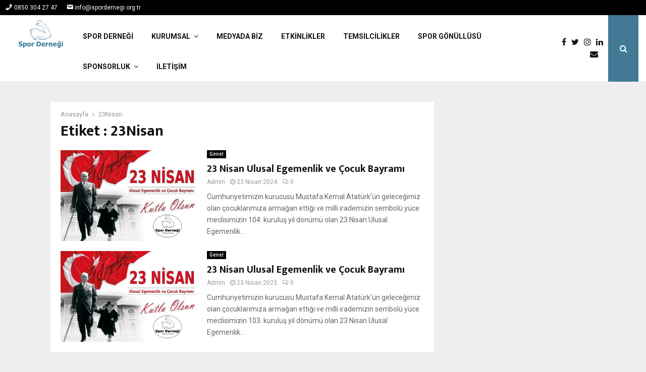

--- FILE ---
content_type: text/html; charset=utf-8
request_url: https://www.google.com/recaptcha/api2/aframe
body_size: 267
content:
<!DOCTYPE HTML><html><head><meta http-equiv="content-type" content="text/html; charset=UTF-8"></head><body><script nonce="TfI2fB5Dzp4nLqzodhGw6A">/** Anti-fraud and anti-abuse applications only. See google.com/recaptcha */ try{var clients={'sodar':'https://pagead2.googlesyndication.com/pagead/sodar?'};window.addEventListener("message",function(a){try{if(a.source===window.parent){var b=JSON.parse(a.data);var c=clients[b['id']];if(c){var d=document.createElement('img');d.src=c+b['params']+'&rc='+(localStorage.getItem("rc::a")?sessionStorage.getItem("rc::b"):"");window.document.body.appendChild(d);sessionStorage.setItem("rc::e",parseInt(sessionStorage.getItem("rc::e")||0)+1);localStorage.setItem("rc::h",'1769282870505');}}}catch(b){}});window.parent.postMessage("_grecaptcha_ready", "*");}catch(b){}</script></body></html>